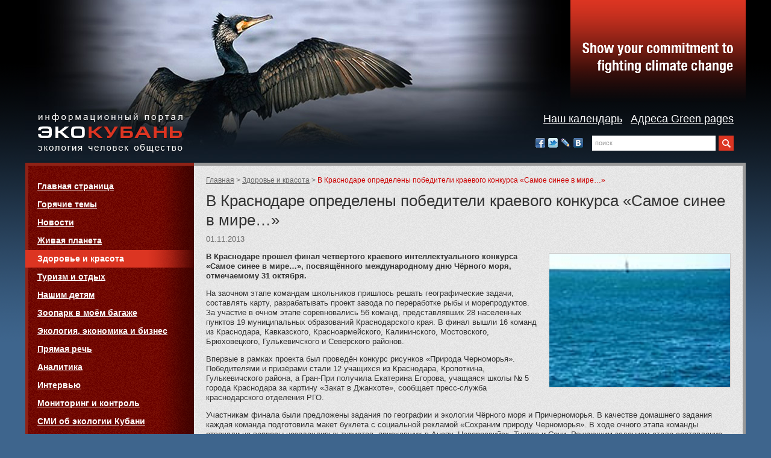

--- FILE ---
content_type: text/html; charset=windows-1251
request_url: http://new.eco-kuban.ru/life/1282/
body_size: 27457
content:
<!DOCTYPE html>
<html lang="ru">
<head>
<meta charset="windows-1251" />
<meta name="keywords" content="" />
<meta name="description" content="В Краснодаре прошел финал четвертого краевого интеллектуального конкурса &laquo;Самое синее в мире…&raquo;, посвящённого международному дню Чёрного моря, отмечаемому 31 октября." />
<title>В Краснодаре определены победители краевого конкурса &laquo;Самое синее в мире…&raquo; | «Эко-Кубань»</title>
<!--[if lte IE 8]><script src="/_/js/html5shiv.js"></script><![endif]-->
<!--[if gte IE 8]><!-->
<meta name="viewport" content="width=device-width, initial-scale=1.0">
<meta property="og:image" content="http://eco-kuban.ru/images/2013/11/01/2_01_pre.jpg" />
<link rel="stylesheet" href="/_/css/screen.css" media="screen,projection" />
<link rel="shortcut icon" href="/_/i/icons/favicon.ico" type="image/x-icon" />
<link rel="stylesheet" href="/_/css/extra-less.css" media="screen,projection" />
<link rel="stylesheet" href="/_/css/mobile.css" media="screen,projection" />
<script src="http://ajax.googleapis.com/ajax/libs/jquery/1.8.3/jquery.min.js"></script>
<script src="/_/js/jquery.lightbox-0.5.min.js"></script>
<script src="/_/js/site.js"></script>
<!--<![endif]-->
<!--[if lte IE 7]><link rel="stylesheet" href="/_/css/old-ie.css" media="screen,projection" /><![endif]-->
</head>
<body>
<!-- Yandex.Metrika counter -->
<script type="text/javascript" >
(function (d, w, c) {
(w[c] = w[c] || []).push(function() {
try {
w.yaCounter47882975 = new Ya.Metrika({ id:47882975,
clickmap:true,
trackLinks:true,
accurateTrackBounce:true
});
} catch(e) { }
});
var n = d.getElementsByTagName("script")[0],
s = d.createElement("script"),
f = function () { n.parentNode.insertBefore(s, n); };
s.type = "text/javascript";
s.async = true;
s.src = "https://mc.yandex.ru/metrika/watch.js";
if (w.opera == "[object Opera]") {
d.addEventListener("DOMContentLoaded", f, false);
} else { f(); }
})(document, window, "yandex_metrika_callbacks");
</script>
<noscript><div><img src="https://mc.yandex.ru/watch/47882975" style="position:absolute; left:-9999px;" alt="" /></div></noscript>
<!-- /Yandex.Metrika counter -->
<!-- 38d8525f01d7e56a доступ на webartex.ru -->
<div id="page">
<!-- Чтобы включить другое изображение-визуал, следует элементу HEADER добавить класс "_visual-2". -->
<header>
<h3 id="logo"><a href="/">
		<small>Информационный портал</small><br />«Эко-Кубань»
</a></h3><h4 id="slogan">
		Экология, человек, общество
</h4>
	<hr />
	<nav><ul>
		<li><a href="/calendar/">Наш календарь</a></li>
		<li><a href="/green-pages/">Адреса Green pages</a></li>
		<!-- li><a href="/about/">О проекте</a></li -->
	</ul></nav>
	<a href="#mobile_nav" class="menu_switcher js_toggle active"></a>
<hr /></header>
<div id="main"><div>
<section id="content" class="content"><div>
<nav id="crumbs"><dl>
	<dt>Родительские страницы:</dt>
	<dd><ol>
		<li><a href="/">Главная</a></li>
<li><a href="/life/">Здоровье и красота</a></li> <li>В Краснодаре определены победители краевого конкурса &laquo;Самое синее в мире…&raquo;</li>
	</ol></dd>
</dl><hr /></nav>
<h1>В Краснодаре определены победители краевого конкурса &laquo;Самое синее в мире…&raquo;</h1>
<p class="date"><time datetime="2013-11-01" pubdate>01.11.2013</time></p>
<div class="imgC">
<table><tr>
<td><a href="/images/2013/11/01/2_01.jpg" class="lightbox"><img src="/images/2013/11/01/2_01_w300_h600.jpg" alt="" /></a></td>
</tr>
</table>
</div>
<p><strong>В Краснодаре прошел финал четвертого краевого интеллектуального конкурса &laquo;Самое синее в мире…&raquo;, посвящённого международному дню Чёрного моря, отмечаемому 31 октября.</strong></p>
<p>На заочном этапе командам школьников пришлось решать географические задачи, составлять карту, разрабатывать проект завода по переработке рыбы и морепродуктов. За участие в очном этапе соревновались 56 команд, представлявших 28 населенных пунктов 19 муниципальных образований Краснодарского края. В финал вышли 16 команд из Краснодара, Кавказского, Красноармейского, Калининского, Мостовского, Брюховецкого, Гулькевичского и Северского районов.</p>
<p>Впервые в рамках проекта был проведён конкурс рисунков &laquo;Природа Черноморья&raquo;. Победителями и призёрами стали 12 учащихся из Краснодара, Кропоткина, Гулькевичского района, а Гран-При получила Екатерина Егорова, учащаяся школы № 5 города Краснодара за картину &laquo;Закат в Джанхоте&raquo;, сообщает пресс-служба краснодарского отделения РГО.</p>
<p>Участникам финала были предложены задания по географии и экологии Чёрного моря и Причерноморья. В качестве домашнего задания каждая команда подготовила макет буклета с социальной рекламой &laquo;Сохраним природу Черноморья&raquo;. В ходе очного этапа команды отвечали на вопросы незадачливых туристов, приехавших в Анапу, Новороссийск, Туапсе и Сочи. Решающим заданием стало составление карты черноморских достопримечательностей для участников II Международного яхтенного фестиваля &laquo;Чёрное море&raquo;, организуемого в 2014 году Русским географическим обществом.</p>
<p>Победителем конкурса стала команда &laquo;Блицкриг&raquo; школы № 2 города Краснодара.</p>
<!--noindex-->
<div class='pluso pluso-theme-light'><div class='pluso-more-container'><a class='pluso-more' href=''></a></div><a class='pluso-facebook'></a><a class='pluso-twitter'></a><a class='pluso-vkontakte'></a><a class='pluso-odnoklassniki'></a><a class='pluso-google'></a><a class='pluso-livejournal'></a><a class='pluso-moimir'></a><a class='pluso-liveinternet'></a><a class='pluso-email'></a></div>
<script type='text/javascript'>if(!window.pluso){pluso={version:'0.9.1',url:'http://share.pluso.ru/'};h=document.getElementsByTagName('head')[0];l=document.createElement('link');l.href=pluso.url+'pluso.css';l.type='text/css';l.rel='stylesheet';s=document.createElement('script');s.src=pluso.url+'pluso.js';s.charset='UTF-8';h.appendChild(l);h.appendChild(s)}</script>
<!--/noindex-->
<span class="clr both"></span>
<dl id="comments">
	<dt>Комментарии</dt>
	<dd>
		<dl>
		
		</dl>
		<nav class="pagination"><dl>
			<dt>Страницы:</dt>
			<dd><ul>
			
<li><strong>1</strong></li>
			</ul></dd>
		</dl></nav>
	</dd>
<dd><form id="frm-comment" action="/comment_ok.mhtml?Part=15&amp;PubID=1282&amp;Com=ForumAdd" method="post">
	<fieldset>
		<legend>Добавить</legend>
		<dl>
			<dt><label for="frm-comment_name">Ваше имя <span>*</span></label></dt>
			<dd><input type="text" name="FIO" id="frm-comment_name" value="" required /></dd>
			<dt><label for="frm-comment_text">Комментарий <span>*</span></label></dt>
			<dd><textarea name="Text" id="frm-comment_text" cols="40" rows="5" required></textarea></dd>
			<dt><label for="frm-comment_captcha">Введите цифры <span>*</span></label></dt>
			<dd class="short">
				<img src="/pic.giff" width="100" height="34" alt="" />
				<input type="text" name="Code" id="frm-comment_captcha" size="10" required />
			</dd>
		</dl>
		<div class="submit"><input type="submit" value="Добавить комментарий" /></div>
	</fieldset>
</form></dd>
</dl><hr /><!-- comments -->
<h2>Другие материалы раздела «<a href="/life/">Здоровье и красота</a>»</h2>
<ul class="news">
	<li><dl>
		<dt><a href="/life/1526/">
			15 продуктов, которые не стоит есть вместе
			<span style="background-image: url(/images/2014/06/02/6_09_pre_w200_h150.jpg)"></span>
		</a></dt>
		<dd><time datetime="2018-05-02">02.05.2018</time></dd>
		<dd>Все с детства знают, что нельзя есть селедку с молоком или мед с дыней. Много где можно прочитать, что это грозит сильнейшими отравлениями, а то и летальным исходом.</dd>
	</dl></li>
	<li><dl>
		<dt><a href="/life/1192/">
			Мифы и правда об арбузной диете
			<span style="background-image: url(/images/2013/08/26/3_02_pre_w200_h150.jpg)"></span>
		</a></dt>
		<dd><time datetime="2018-04-26">26.04.2018</time></dd>
		<dd>В разгар вкусного сезона самое время напомнить о правилах поедания вкуснейших бахчевых.</dd>
	</dl></li>
	<li><dl>
		<dt><a href="/life/1466/">
			Ученые выяснили, что диета с низким содержанием белка продлевает жизнь
			<span style="background-image: url(/images/2014/03/18/7_01_pre_w200_h150.jpg)"></span>
		</a></dt>
		<dd><time datetime="2018-03-18">18.03.2018</time></dd>
		<dd>Исследования свидетельствуют о том, что отказ от животных белков — мяса и молочных продуктов — продлевает жизнь.</dd>
	</dl></li>
	<li><dl>
		<dt><a href="/life/1464/">
			Как следует питаться любителям кофе, сигарет, алкоголя и антибиотиков
			<span style="background-image: url(/images/2014/03/18/5_01_pre_w200_h150.jpg)"></span>
		</a></dt>
		<dd><time datetime="2018-03-18">18.03.2018</time></dd>
		<dd>Вместе с автором серии бестселлеров о витаминотерапии Эндрю Саулом мы составили список популярных человеческих слабостей, которые заставляют витамины сбегать из твоего организма. И мы были бы одним большим Борисом Моисеевым, если б не придумали, как все исправить.</dd>
	</dl></li>
	<li><dl>
		<dt><a href="/life/1198/">
			6 главных компонентов формулы СЧАСТЬЯ!
			<span style="background-image: url(/images/2013/08/28/4_02_pre_w200_h150.jpg)"></span>
		</a></dt>
		<dd><time datetime="2018-02-28">28.02.2018</time></dd>
		<dd>Ученый Тодд Кэшдан рассчитал, из чего состоит это загадочное ощущение, к которому все стремятся, которое продают под видом самых разных товаров, чего людям всегда не хватает, о чем долго и увлекательно можно философствовать под бутылку красного сухого.</dd>
	</dl></li>
	<li><dl>
		<dt><a href="/life/1410/">
			Ученые назвали продукты, продлевающие жизнь
			<span style="background-image: url(/images/2014/01/27/1_01_pre_w200_h150.jpg)"></span>
		</a></dt>
		<dd><time datetime="2018-01-27">27.01.2018</time></dd>
		<dd>Учеными всего мира ведутся работы над изучением механизма старения и поиском путей продления жизни. Много здесь еще не ясно, однако кое-что уже точно установлено.</dd>
	</dl></li>
	<li><dl>
		<dt><a href="/life/1292/">
			4 лучших плода осени
			<span style="background-image: url(/images/2013/11/06/5_04_w200_h150.jpg)"></span>
		</a></dt>
		<dd><time datetime="2017-11-06">06.11.2017</time></dd>
		<dd>Яркие фрукты и ягоды, которые в ноябре привозят в юга Евразии — чуть ли не единственное, что может скрасить осенний сплин. Мы вспомнили, чем они так хороши: кроме прочего, например, из косточек хурмы делают кофе, из фейхоа — одну из самых дорогих водок в мире, а из корней гранатового дерева — сахар гренадин.</dd>
	</dl></li>
	<li><dl>
		<dt><a href="/life/1511/">
			8 самых сумасшедших клубов по интересам
			<span style="background-image: url(/images/2014/05/13/1_02_pre_w200_h150.jpg)"></span>
		</a></dt>
		<dd><time datetime="2017-05-13">13.05.2017</time></dd>
		<dd>Чем только не увлекаются люди со всего мира. Порой это нечто, на что мы бы не обратили никакого внимания. А эти люди даже создают фан-клубы.</dd>
	</dl></li>
	<li><dl>
		<dt><a href="/life/1490/">
			Энергия ню
			<span style="background-image: url(/images/2014/04/09/1_01_s_w200_h150.jpg)"></span>
		</a></dt>
		<dd><time datetime="2017-04-09">09.04.2017</time></dd>
		<dd>Как проходят занятия по «голой» йоге.</dd>
	</dl></li>
	<li><dl>
		<dt><a href="/life/1248/">
			Можно вырастить счастье на грядке?
			<span style="background-image: url(/images/2013/10/07/8_03_pre_w200_h150.jpg)"></span>
		</a></dt>
		<dd><time datetime="2016-10-07">07.10.2016</time></dd>
		<dd>Вот уже восьмой год на столе у семьи Чесноковых из Туапсинского района продукты только собственного производства: сметана, масло, сыр, медок. А, главное, ничто так, оказывается, не крепит семью, как общая работа на земле-матушке. За «секретом» семейного счастья мы и отправились к Чесноковым в село Индюк.</dd>
	</dl></li>
	<li><dl>
		<dt><a href="/life/1427/">
			Бывает хуже
			<span style="background-image: url(/images/2014/02/05/3_06_pre_w200_h150.jpg)"></span>
		</a></dt>
		<dd><time datetime="2016-02-05">05.02.2016</time></dd>
		<dd>Оймякон — полюс холода, одно из самых суровых мест на земле, где постоянно живут и работают люди. Дети ходят в школу при -50 °C, ручьи не замерзают даже при -70 °C, а на улице можно встретить женщин в капроновых чулках.</dd>
	</dl></li>
	<li><dl>
		<dt><a href="/life/1396/">
			Как выглядит человек, который не мылся 60 лет
			<span style="background-image: url(/images/2014/01/17/1_05_pre_w200_h150.jpg)"></span>
		</a></dt>
		<dd><time datetime="2014-01-17">17.01.2014</time></dd>
		<dd>Этот 80-летний старик похож на тролля или, может, на какое-то темное существо из «Властелина колец». Его кожа покрыта чешуйками отслаивающейся грязи, глаз почти не видно, а вонь от него чувствуется за версту. Причина проста — этот мужчина не мылся последние 60 лет.</dd>
	</dl></li>
	<li><dl>
		<dt><a href="/life/1390/">
			Петербургские полицейские рассказали об условиях «лагерной» жизни в Сочи
			<span style="background-image: url(/images/2014/01/13/2_01_pre_w200_h150.jpg)"></span>
		</a></dt>
		<dd><time datetime="2014-01-13">13.01.2014</time></dd>
		<dd>Петербургские полицейские, охраняющие олимпийские объекты в Сочи, рассказали об условиях жизни в лагере для сотрудников правоохранительных органов.</dd>
	</dl></li>
	<li><dl>
		<dt><a href="/life/1379/">
			Как дружили человек и крокодил
			<span style="background-image: url(/images/2013/12/25/8_01_pre_w200_h150.jpg)"></span>
		</a></dt>
		<dd><time datetime="2013-12-25">25.12.2013</time></dd>
		<dd>Вы думаете, что крокодил — это беспощадное орудие убийства? В этот зимний день мы решили рассказать одну из самых тёплых и трогательных историй взаимоотношений человека и дикой природы — о дружбе костариканца и пятиметрового крокодила.</dd>
	</dl></li>
	<li><dl>
		<dt><a href="/life/1355/">
			Любимая профессия плюс хорошая зарплата
			<span style="background-image: url(/images/2013/12/13/2_01_pre_w200_h150.jpg)"></span>
		</a></dt>
		<dd><time datetime="2013-12-13">13.12.2013</time></dd>
		<dd>Третья часть бюджета нашего региона из года в год идет на здравоохранение. Его развитию уделяется большое внимание, медицинские учреждения Кубани оснащаются новейшим оборудованием, внедряются современные информационные системы и стандарты медицинской помощи, повышается уровень профессиональной подготовки врачей.</dd>
	</dl></li>
	<li><dl>
		<dt><a href="/life/1282/">
			В Краснодаре определены победители краевого конкурса &laquo;Самое синее в мире…&raquo;
			<span style="background-image: url(/images/2013/11/01/2_01_pre_w200_h150.jpg)"></span>
		</a></dt>
		<dd><time datetime="2013-11-01">01.11.2013</time></dd>
		<dd>В Краснодаре прошел финал четвертого краевого интеллектуального конкурса &laquo;Самое синее в мире…&raquo;, посвящённого международному дню Чёрного моря, отмечаемому 31 октября.</dd>
	</dl></li>
	<li><dl>
		<dt><a href="/life/1250/">
			Навигатор — лучший друг грибника
			<span style="background-image: url(/images/2013/10/08/2_01_pre_w200_h150.jpg)"></span>
		</a></dt>
		<dd><time datetime="2013-10-09">09.10.2013</time></dd>
		<dd>О том, как не заблудиться в лесу во время «тихой охоты», наш корреспондент поинтересовалась у начальника отдела оперативного реагирования краевой службы «Кубань-СПАС» Александра Нестерова.</dd>
	</dl></li>
	<li><dl>
		<dt><a href="/life/1207/">
			7 правил здорового питания для школьника
			<span style="background-image: url(/images/2013/09/05/6_01_pre_w200_h150.jpg)"></span>
		</a></dt>
		<dd><time datetime="2013-09-05">05.09.2013</time></dd>
		<dd>Уже начинаются трудовые будни для детей, и мамы опять будут думать, чем же накормить ребенка, что дать с собой.</dd>
	</dl></li>
	<li><dl>
		<dt><a href="/life/1188/">
			Первый урожай экзотических грибов собрали фермеры в Туапсинском районе
			<span style="background-image: url(/images/2013/08/23/04_01_pre_w200_h150.jpg)"></span>
		</a></dt>
		<dd><time datetime="2013-08-23">23.08.2013</time></dd>
		<dd>В Туапсинском районе фермеры собрали первый урожай грибов шиитаке, выращенных в теплице.</dd>
	</dl></li>
	<li><dl>
		<dt><a href="/life/1169/">
			На экологическом фестивале в Геленджике представят арт-объекты из вторсырья
			<span style="background-image: url(/images/2013/08/13/02-001_pre_w200_h150.jpg)"></span>
		</a></dt>
		<dd><time datetime="2013-08-13">13.08.2013</time></dd>
		<dd>Фестиваль «Чистая волна — 2013» пройдет с 9 по 11 августа в Геленджике в галерее современного искусства «Белая Лошадь», где все произведения сделаны из вторичных материалов и бытового мусора.</dd>
	</dl></li>
	<li><dl>
		<dt><a href="/life/1160/">
			В Геленджике разводят кроликов-гигантов
			<span style="background-image: url(/images/2013/08/05/02_pre_w200_h150.jpg)"></span>
		</a></dt>
		<dd><time datetime="2013-08-05">05.08.2013</time></dd>
		<dd>В семейном хозяйстве уже 50 кроликов, некоторые из них весят восемь килограммов.</dd>
	</dl></li>
	<li><dl>
		<dt><a href="/life/1151/">
			Экологическая дружина Туапсе на страже чистоты пляжа
			<span style="background-image: url(/images/2013/07/26/07_pre_w200_h150.jpg)"></span>
		</a></dt>
		<dd><time datetime="2013-07-26">26.07.2013</time></dd>
		<dd>Вот уже несколько дней на пляже на Приморье работает экологическая дружина школьников города и района.</dd>
	</dl></li>
	<li><dl>
		<dt><a href="/life/1145/">
			«Дом вверх дном» построили под Геленджиком
			<span style="background-image: url(/images/2013/07/24/03_pre_w200_h150.jpg)"></span>
		</a></dt>
		<dd><time datetime="2013-07-24">24.07.2013</time></dd>
		<dd>Необычный дом с перевернутой вверх дном конструкцией появился в селе Кабардинка.</dd>
	</dl></li>
	<li><dl>
		<dt><a href="/life/1142/">
			В новой потребительской корзине кубанцев увеличена доля фруктов и овощей
			<span style="background-image: url(/images/2013/07/23/08_pre_w200_h150.jpg)"></span>
		</a></dt>
		<dd><time datetime="2013-07-23">23.07.2013</time></dd>
		<dd>Для жителей Краснодарского края утверждена новая потребительская корзина.</dd>
	</dl></li>
	<li><dl>
		<dt><a href="/life/1133/">
			Свыше 500 породистых лошадей испытано на Краснодарском ипподроме с начала сезона
			<span style="background-image: url(/images/2013/07/19/04_pre_w200_h150.jpg)"></span>
		</a></dt>
		<dd><time datetime="2013-07-19">19.07.2013</time></dd>
		<dd>Восьмой скаковой день сезона 2013 года прошел на Краснодарском ипподроме. На этот раз в испытаниях приняли участие лошади чистокровной верховой породы, сообщает пресс-служба краевого Минсельхоза.</dd>
	</dl></li>
</ul>
<nav class="pagination"><dl>
	<dt>Страницы:</dt>
	<dd><ul>
	 <li><strong>1</strong></li>  <li><a href="/life/?Pos=1">2</a></li>  <li><a href="/life/?Pos=2">3</a></li>  <li><a href="/life/?Pos=3">4</a></li>
	</ul></dd>
</dl></nav>
</div><hr /></section><!-- content -->
<aside id="aside" class="aside">
	<nav class="blk" id="nav"><dl>
		<dt><!--noindex-->Навигация<!--/noindex--></dt>
		<dd><ul>
			<li><a href="/">Главная страница</a></li>
<li><a href="/top/">Горячие темы</a></li>
<li><a href="/news/">Новости</a></li>
<li><a href="/zhivaya-planeta/">Живая планета</a></li>
<li><a href="/life/" class="cur">Здоровье и красота</a></li>
<li><a href="/turizm-i-otdykh-/">Туризм и отдых </a></li>
<li><a href="/nashim-detyam/">Нашим детям</a></li>
<li><a href="/zoo/">Зоопарк в моём багаже</a></li>
<li><a href="/business/">Экология, экономика и бизнес</a></li>
<li><a href="/pryamaya-rech_/">Прямая речь</a></li>
<li><a href="/analitics/">Аналитика</a></li>
<li><a href="/interview/">Интервью</a></li>
<li><a href="/monitoring/">Мониторинг и контроль</a></li>
<li><a href="/review/">СМИ об экологии Кубани</a></li>
<li><a href="/rassledovaniya/">Расследования</a></li>
<li><a href="/svobodnaya-tribuna/">Свободная трибуна</a></li>
		</ul></dd>
	</dl><hr /></nav>
	<!--
	<div class="blk bn">
		<a href="#"><img src="/_bn/240x400-wwf.jpg" alt="Сделай добрый подарок себе и природе! WWF. Сохраним природу вместе!" /></a>
	<hr /></div>
	-->
	<dl class="blk calendar">
		<dt>Календарь</dt>
		<dd>
		<table>
			<thead>
				
<tr>
	<th><a href="/?YY=2025&amp;MM=12&amp;DD=1">&laquo;</a></th>
	<th colspan="5">Январь 2026&nbsp;</th>
	<th><a href="/?Extended=Yes&amp;YY=2026&amp;MM=2&amp;DD=1">&raquo;</a></th>
</tr>
				<tr>
					<th scope="col"><abbr title="Понедельник">пн</abbr></th>
					<th scope="col"><abbr title="Вторник">вт</abbr></th>
					<th scope="col"><abbr title="Среда">ср</abbr></th>
					<th scope="col"><abbr title="Четверг">чт</abbr></th>
					<th scope="col"><abbr title="Пятница">пт</abbr></th>
					<th scope="col"><abbr title="Суббота">сб</abbr></th>
					<th scope="col"><abbr title="Воскресенье">вс</abbr></th>
				</tr>
			</thead>
			<tbody>
			<tr>
	<td><br /></td>
	<td><br /></td>
	<td><br /></td>
	<td><span>1</span></td>
	<td><span>2</span></td>
	<td><span>3</span></td>
	<td><span>4</span></td>
</tr>
<tr>
	<td><span>5</span></td>
	<td><span>6</span></td>
	<td><span>7</span></td>
	<td><span>8</span></td>
	<td><span>9</span></td>
	<td><span>10</span></td>
	<td><span>11</span></td>
</tr>
<tr>
	<td><span>12</span></td>
	<td><span>13</span></td>
	<td><span>14</span></td>
	<td><span>15</span></td>
	<td><span>16</span></td>
	<td><span>17</span></td>
	<td><span>18</span></td>
</tr>
<tr>
	<td><span>19</span></td>
	<td><span>20</span></td>
	<td><span>21</span></td>
	<td><span>22</span></td>
	<td><span>23</span></td>
	<td><span>24</span></td>
	<td><span>25</span></td>
</tr>
<tr>
	<td><span>26</span></td>
	<td><span>27</span></td>
	<td><span>28</span></td>
	<td><span>29</span></td>
	<td><span>30</span></td>
	<td><span>31</span></td>
	<td><br /></td>
</tr>
			</tbody>
		</table></dd>
	</dl><hr />
	<!--
	<dl class="blk teaser">
		<dt>Досье</dt>
		<dd><dl>
			<dt><a href="#">
				<img src="/images/TEMP/aside/dossier.jpg" alt="" />
				Здесь можно поместить заголовок анонса
			</a></dt>
			<dd>Это утверждают ученые из межправительственной группы экспертов
			по&nbsp;изменению климата (МГЭИК) и&nbsp;призывают политиков безотлагательно
			принять меры к&nbsp;снижению выбросов парниковых газов.</dd>
		</dl></dd>
	</dl><hr />
	<dl class="blk teaser">
		<dt>Рейтинг</dt>
		<dd><dl>
			<dt><a href="#">
				<img src="/images/TEMP/aside/rating.jpg" alt="" />
				Поместить заголовок анонса здесь можно
			</a></dt>
			<dd>Группы экспертов по изменению утверждают климата это парниковых учёные и&nbsp;призывают политиков меры принять к&nbsp;газов снижению выбросов безотлагательно.</dd>
		</dl></dd>
	</dl><hr />
	<dl class="blk teaser">
		<dt>Интервью</dt>
		<dd><dl>
			<dt><a href="#">
				<img src="/images/TEMP/aside/interview.jpg" alt="" />
				Елена Покровская, доцент КГУ: Если пластик не утилизируется, значит, это кому-нибудь нужно?
			</a></dt>
			<dd>В нашей стране о проблеме утилизации полиэтилена впервые серьезно заговорили в конце восьмидесятых.</dd>
		</dl></dd>
	</dl><hr />
	-->
	<!-- dl class="blk poll">
		<dt>Опрос</dt>
		<dd>
			<form action="/poll_ok.mhtml?Com=NomAnswerAdd" method="post">
	<fieldset>
		<legend><span>
			Какой талисман вы считаете наиболее подходящим для зимних Олимпийских Игр?
		</span></legend>
		<ul>
		
<li><label><input type="radio" name="quest" value="1" checked="checked" /> дельфин на лыжах</label></li>
<li><label><input type="radio" name="quest" value="2"  /> кавказский барс</label></li>
<li><label><input type="radio" name="quest" value="3"  /> три медведя</label></li>
<li><label><input type="radio" name="quest" value="4"  /> мамонт</label></li>
		</ul>
		<div><input type="submit" value="Голосовать" /></div>
	</fieldset>
	<input type="hidden" name="Vot" value="3" />
</form>
		</dd>
	</dl><hr / -->
	<dl class="blk green-pages">
		<dt><a href="/green-pages/">Зелёные страницы</a></dt>
		<dd>В&nbsp;каталог добавляются только компании и&nbsp;организации Кубани и&nbsp;Северного
			кавказа, работающие в&nbsp;области экологии или предлагающие продукцию/услуги.</dd>
	</dl><hr />
	<!--
	<dl class="blk photo">
		<dt>Взгляд со спутника</dt>
		<dd><a href="#"><img src="/images/TEMP/aside/satellite.jpg" alt="" /></a></dd>
	</dl><hr />
	-->
	<dl class="blk photo">
		<dt>Фоторепортаж</dt>
		
		<dd><a href="/photos/1361/"><img src="/images/2013/12/17/16_pre_w220_h165.jpg" alt="«Открытие горнолыжного сезона в Сочи на курорте «Роза Хутор» 14 декабря 2013 года" /></a></dd>
	</dl><hr />
	<!-- dl class="blk partners">
		<dt>Партнёры</dt>
		<dd><a href="http://wwf.ru" rel="nofollow" target="_blank"><img src="/images/partners/wwf.png" alt="WWF" /></a></dd>
	</dl><hr / -->
</aside>
</div></div><!-- main -->
<dl id="socials">
	<dt>Мы в социальных сетях:</dt>
	<dd><ul>
		<li class="_f"><a href="#" title="Facebook">Facebook</a></li>
		<li class="_t"><a href="#" title="Twitter">Twitter</a></li>
		<li class="_l"><a href="#" title="LiveJournal">LiveJournal</a></li>
		<li class="_v"><a href="#" title="Вконтакте">Вконтакте</a></li>
	</ul></dd>
</dl><hr />
<!--noindex-->
<form id="search" action="/search/"><fieldset>
	<legend>Поиск</legend>
	<input type="text" name="Search" placeholder="поиск" required />
	<label><input type="submit" value="Найти" /></label>
</fieldset></form><hr /><!-- search -->
<!--/noindex-->
<footer>
	<p>
		© 2007—2026
		«Эко-Кубань». Все права защищены и&nbsp;охраняются законом.
	</p>
	<!--noindex--><hr /><dl id="counters">
		<dt>Статистика</dt>
		<dd><ul>
			<li><span><a href="http://top100.rambler.ru/top100/" rel="nofollow">
				<img src="http://counter.rambler.ru/top100.cnt?1276437" alt="" width="1" height="1" /></a></span><a href="http://top100.rambler.ru/top100/" rel="nofollow">
				<img src="http://top100-images.rambler.ru/top100/banner-88x31-rambler-green2.gif"
					alt="Rambler's Top100" width="88" height="31" /></a></li>
			<li><script>
				d=document;var a='';a+=';r='+escape(d.referrer)
				js=13
				a+=';j='+navigator.javaEnabled()
				s=screen;a+=';s='+s.width+'*'+s.height
				a+=';d='+(s.colorDepth?s.colorDepth:s.pixelDepth)
				d.write('<a href="http://top.mail.ru/jump?from=1352365"'+
				' target=_top><img src="http://d2.ca.b4.a1.top.list.ru/counter'+
				'?id=1352365;t=53;js='+js+a+';rand='+Math.random()+
				'" alt="Рейтинг@Mail.ru"'+' border=0 height=31 width=88/><\/a>')
				</script><noscript><a href="http://top.mail.ru/jump?from=1352365" rel="nofollow">
					<img src="http://d2.ca.b4.a1.top.list.ru/counter?js=na;id=1352365;t=53"
						height="31" width="88" alt="Рейтинг@Mail.ru" /></a></noscript>
			</li>
			<li><script>
				document.write("<a href='http://www.liveinternet.ru/click' "+
				"><img src='http://counter.yadro.ru/hit?t45.1;r"+
				escape(document.referrer)+((typeof(screen)=="undefined")?"":
				";s"+screen.width+"*"+screen.height+"*"+(screen.colorDepth?
				screen.colorDepth:screen.pixelDepth))+";u"+escape(document.URL)+
				";h"+escape(document.title.substring(0,80))+";"+Math.random()+
				"' alt='' title='LiveInternet' "+
				"width='31' height='31' \/><\/a>")
			</script></li>
		</ul></dd>
	</dl><!--/noindex-->
</footer>
<script>
$(document).ready(function(){
$(document).on("click tap", ".js_toggle", function (e) {
e.preventDefault();
$("#nav").toggleClass("active");
});
});
</script>
</div><!-- page -->
</body>
</html>


--- FILE ---
content_type: text/css
request_url: http://new.eco-kuban.ru/_/css/extra-less.css
body_size: 97
content:
.star-hr{
	padding-left: 300px;
	color: #3e658d;
	font-weight: bold;
	font-size: 20px;
}



--- FILE ---
content_type: text/css
request_url: http://new.eco-kuban.ru/_/css/mobile.css
body_size: 3125
content:
.menu_switcher {
	    display: none;
}
HTML.home .content ._section FIGURE A {
    margin-left: 20px;
}

@media (max-width: 1200px) {

	HTML.home .content ._main IMG {

	    max-width: 95%;
	}
	.bn IMG, .bn OBJECT {
	    max-width: 100%;
	}
}

@media (max-width: 768px) {

	HTML {
	    min-width: 320px;
	    width: 100%;
	}	
	#main {
	    background: #e6e6e6 ;
	    border: 0px;
	    border-left: opx;
	}
	#page {
	    min-width: 320px;
	}
	.content .imgA IMG, .content .imgC IMG, .content .imgB IMG {
	    max-width: 100%;
	}
	.content table {
		width: 100% !important;
	}
	.content IMG.right, .content .imgC, .content .pureImgC {
	    width: 100%
	}
	.content UL.news DT, .content UL.news DD {
	    display: block;
	    width: 100%;
	    margin: 0;
	}
	.content UL.news DD {
	    margin: 0 0 0 0px;
	}
	.content UL.news DT > A > SPAN {
	    position: relative;
	    display: block;
		margin: 10px 0;
	}
	.content UL.news DT > A {
	    padding-left: 0px;
	}
	#counters {
	    position: relative;
	    right: 0;
	    top: 20px;
	}
	HEADER > NAV {
	    font-size: 18px;
	    position: relative;
	    top: 186px;
	    right: 20px;
	    display: none;
	}
	#search {
	    top: 31px;
	    right: 19px;
	    width: 200px;
	}
	#socials {
	    top: 23px;
	    right: auto;
	}
	#search > FIELDSET > INPUT {
	    width: 165px;
	}

	HTML.home .content ._section > DIV {
	    margin-left: 5px;
	    margin-right: 5px;
	}
	HTML.home .content ._section FIGURE {
	    margin-left: 0px;
	}
	HTML.home .content ._main LI:first-child IMG, HTML.home .content ._main LI:hover IMG {
	    width: 100%;
	    height: auto;
	    display: none;
	}
	HTML.home .content ._main {
	    font-size: 1.3846em;
	    margin-left: 5px;
	    margin-right: 5px;
	    padding-left: 0px;
	}
	
	HTML.home .content SECTION UL LI{
		display: block;
	}
	HTML.home .content SECTION UL {
	    margin-top: 45px;
	}
	HTML.home .content ._main H2 {
		top: -40px;
	}
	#nav {

	    z-index: 93;
	    top: -6px;
	    right: -13px;
	    position: absolute;
	    width: 100%;
	    color: #000;
	    background: #ccc;
	    padding: 50px 10px 100px 10px;
	    text-align: right;
		display: none;
	}
		#nav.active {
		display: block;
	}
	
	.menu_switcher {
	    display: block;
	    position: absolute;
	    z-index: 10;
	    width: 27px;
	    height: 21px;
	    cursor: pointer;
	    padding: 8px 8px;
	    margin: 4px 0 0 0;
	    -webkit-transition: all .4s;
	    -moz-transition: all .4s;
	    -ms-transition: all .4s;
	    -o-transition: all .4s;
	    transition: all .4s;
	    background: url("/images/nav.png") 50% 50% no-repeat;
	        background-color: rgba(0, 0, 0, 0);
	        bottom: 32px;
		right: 1px;
	}
	HTML.home .content .bn {
	    display: none;
	}
	
	HTML.home .content SECTION A {
	    margin-right: 20px;
	}
	HTML.home .content ._section FIGURE IMG {
	    max-width: 100%;
	}

	.aside .blk.photo,
	.aside .blk.partners,
	.aside .blk.green-pages,
	.aside .blk.calendar {
	    display: none;
	}
}

--- FILE ---
content_type: application/x-javascript
request_url: http://new.eco-kuban.ru/_/js/site.js
body_size: 14153
content:
/**
 * @author Marat Tanalin | http://tanalin.com/ | 2012
 */

if (!window.Mt) {
	window.Mt = {};
}

/**
 * @version 2011-11-05
 */
Mt.getTextContent = function(elem) {
	return 'textContent' in elem
	     ? elem.textContent
	     : elem.innerText;
};

/**
 * @version 2012-05-03
 */
Mt.getSelectValue = function(select) {
	if (!document.all || document.getElementsByClassName) {
		return select.value;
	}

	var option = select[select.selectedIndex],
	    value  = option.getAttribute('value');

	if (null === value) {
		value = option.text;
	}

	return value;
};

/**
 * @version 2012-05-02
 */
Mt.getRadioGroupValue = function(form, name) {
	var g = form.elements[name],
	    i = g.length;

	while (i--) {
		if (g[i].checked) {
			return g[i].value;
		}
	}

	return false;
};

/**
 * @version 2011-11-21
 */
Mt.trim = function(str) {
	return str.trim
	     ? str.trim()
	     : str.replace(/^\s\s*/, '').replace(/\s\s*$/, '');
};

/**
 * @version 2012-05-03
 */
Mt.addEventListener = function(elem, type, listener) {
	if (elem.addEventListener) {
		elem.addEventListener(type, listener, false);
	}
	else {
		elem['on' + type] = listener;
	}
};

/**
 * @version 2012-05-09
 */
Mt.hasClass = function(elem, className) {
	if (!elem.className.length || !className.length) {
		return false;
	}

	var cl = elem.classList;

	if (cl) {
		return cl.contains(className);
	}

	return elem.className.replace(/^|\s+|$/g, ' ').indexOf(' ' + className + ' ') != -1;
};

/**
 * @version 2011-11-21
 */
Mt.addClass = function(elem, className) {
	if (!className.length) {
		return;
	}

	if (!elem.className.length) {
		elem.className = className;
		return;
	}

	var cl = elem.classList;

	if (cl) {
		cl.add(className);
		return;
	}

	if (!Mt.hasClass(elem, className)) {
		elem.className += ' ' + className;
	}
};

/**
 * @version 2012-05-04
 */
Mt.removeClassesAll = function(elem) {
	elem.removeAttribute('class');
};

/**
 * @version 2012-05-08
 */
Mt.removeClass = function(elem, className) {
	if (!elem.className.length || !className.length) {
		return;
	}

	var cl = elem.classList;

	if (cl) {
		cl.remove(className);
		return;
	}

	var old = elem.className;

	if (className === old) {
		Mt.removeClassesAll(elem);
		return;
	}

	elem.className = Mt.trim(
		old.replace(/^|\s+|$/g, ' ')
		   .replace(' ' + className + ' ', ' ')
	);
};

/*-----*/

var site = {
	doc: $(document)
};

/**
 * @version 2011-11-11
 */
site.hasProperty = function(elemName, attrName) {
	return attrName in document.createElement(elemName);
};

/**
 * @version 2012-05-08
 */
site.initJs = function() {
	Mt.addClass(document.documentElement, 'js');
};

/**
 * @version 2012-06-19
 */
site.initExternalLinks = function() {
	site.doc.on('click', 'A[rel~="external"]', function() {
		this.target = '_blank';
	});
};

/**
 * @version 2011-11-11
 */
site.openUploadForm = function(elem, part, pubid) {
	var form   = $(elem).parents('form').get(0),
	    id     = form.id,
	    width  = 300,
	    height = 120,
	    left   = (screen.availWidth  - width)  / 2,
	    top    = (screen.availHeight - height) / 2;

	if (!id) {
		var getRandomInt = function(min, max) {
			return Math.floor(Math.random() * (max - min + 1)) + min;
		};

		form.id = getRandomInt(0, 999999);
		id = form.id;
	}

	var url = '/upload.mhtml?Part=' + part + '&PubID=' + pubid + '&name=' + elem.rel + '&form=' + id;

	window.open(url, 'upload', 'toolbar=no,scrollbars=no,'
		+ 'directories=no,status=yes,menubar=no,resizable=yes,width='
		+ width + ',height=' + height +  ',left=' + left + ',top=' + top);

	return false;
};

site.setUploadedFileAndCloseForm = function(path, formId, name) {
	var openerDoc = window.opener.document;

	var frm = openerDoc.getElementById(formId);
	var field = frm.elements[name];
	field.value = path;

	var linkElem = $('A[rel="' + name + '"]', openerDoc).get(0);
	var linkTxtNode = linkElem.firstChild;
	linkTxtNode.nodeValue = 'загрузить другой';

	var dd = linkElem.parentNode;
	var ddFirstChild = dd.firstChild;

	if ('A' === ddFirstChild.nodeName) {
		var strong = openerDoc.createElement('strong');
		var preTxt = openerDoc.createTextNode('Файл загружен | ');
		strong.appendChild(preTxt);
		dd.insertBefore(strong, ddFirstChild);
	}

	window.close();
};

/**
 * @version 2012-06-26
 */
site.initLightbox = function() {
	$('UL.photo').each(function() {
		if (!Mt.hasClass(this, '_root')) {
			$('A', this).lightBox();
		}
	});

	$('A.lightbox').each(function() {
		$(this).lightBox();
	});
};

/**
 * @version 2012-06-19
 */
site.initShowHide = function() {
	site.doc.on('click', 'DL.showhide > DT', function() {
		$(this).toggleClass('_show');
	});
};

/**
 * @version 2012-05-08
 */
site.initAutofocus = function() {
	var elem = document.querySelector('[autofocus]');

	if (!elem) {
		return;
	}

	elem.blur();
	elem.focus();
};

/**
 * @version 2012-05-08
 */
site.initFormValidation = function() {
	var getLang = function() {
		var root = document.documentElement,
		    lang;

		if (root.hasAttribute('lang')) {
			lang = root.getAttribute('lang').toLowerCase();

			if ('ru' !== lang) {
				lang = 0 === lang.indexOf('ru-')
				     ? 'ru'
				     : 'en';
			}
		}
		else {
			lang = 'ru';
		}

		return lang;
	};

	var lang     = getLang(),
	    langIsRu = 'ru' === lang;

	var isEmpty = function(str) {
		return false === str || /^\s*$/.test(str);
	};

	var isEmail = function(str) {
		return /^[\w-]+(\.[\w-]+)*@([\w-]+\.)+[a-zA-Z]{2,7}$/.test(str);
	};

	var cleanLabelText = function(text) {
		var lastChar = Mt.trim(text).slice(-1);

		if ('*' === lastChar) {
			text = Mt.trim(text.slice(0, -1));
		}

		lastChar = text.slice(-1);

		if (':' === lastChar || '.' === lastChar) {
			text = text.slice(0, -1);
		}

		return text;
	};

	var getRequiredItems = function(form) {
		var labels = form.getElementsByTagName('label'),
			count  = labels.length,
			items  = [],
			label, starNode, starNodeNameLC, id, elem;

		for (var i = 0; i < count; i++) {
			var label = labels[i];

			starNode = label.lastChild;
			starNodeNameLC = starNode.nodeName.toLowerCase();

			if ('span' === starNodeNameLC && starNode.firstChild && '*' === starNode.firstChild.nodeValue) {
				var elem = label.querySelector('INPUT, TEXTAREA, SELECT');

				if (!elem) {
					if (!label.hasAttribute('for')) {
						continue;
					}

					elem = document.getElementById(label.htmlFor);
				}

				if (elem && !elem.disabled) {
					var starClass = starNode.className;

					var reqtype = 'email' === starClass
						        ? starClass
						        : '';

					elem.setAttribute('data-label', Mt.getTextContent(label));

					items.push({
						'element' : elem,
						'reqtype' : reqtype
					});
				}
			}
		}

		return items;
	};

	var generateErrorMessage = function(data) {
		var elems = data.elements,
			count = elems.length;

		if (!count) {
			return true;
		}

		var header = 1 === count
		           ? data.singular[lang]
		           : data.plural[lang];

		header += "\n";

		var frags   = [header],
			message = null;

		for (var i = 0; i < count; i++) {
			var elem = elems[i];

			if (elem.message) {
				var message = elem.message;
				elem = elem.element;
			}

			var labelText = cleanLabelText(elem.getAttribute('data-label'));

			var delimiter = (i < count - 1)
			              ? ';'
			              : '.';

			var frag = message
				     ? '\u2022 ' + labelText + ":\n" + message + delimiter + "\n"
				     : '\u2022 ' + labelText + delimiter;

			frags.push(frag);
			message = null;
		};

		var message = frags.join("\n");

		alert(message);

		var firstElem = elems[0];

		if ('hidden' !== firstElem.type) {
			try {
				if (firstElem.element) {
					firstElem.element.focus();
				}
				else {
					firstElem.focus();
				}
			}
			catch(e) {} // for IE
		}

		return false;
	};

	var getInvalidElems = function(form) {
		var items = getRequiredItems(form),
		    count = items.length;

		if (!count) {
			return null;
		}

		var value,
		    emptyElems   = [],
		    invalidElems = [];

		for (var i = 0; i < count; i++) {
			var item = items[i],
			    elem = item.element;

			switch (elem.nodeName.toLowerCase()) {
				case 'select':
					value = Mt.getSelectValue(elem);
					break;

				case 'input':
					switch (elem.type.toLowerCase()) {
						case 'checkbox':
							value = elem.checked
								  ? elem.value
								  : '';
							break;

						case 'radio':
							value = Mt.getRadioGroupValue(elem.form, elem.name);
							break;

						default:
							value = elem.value;
					}

					break;

				default:
					value = elem.value;
			}

			if (isEmpty(value) || Mt.hasClass(elem, 'placeholder')) {
				emptyElems.push(elem);
			}
			else if ('email' === item.reqtype && !isEmail(value)) {
				var message = langIsRu
				            ? '«' + value + '» не\u00A0является корректным адресом электронной почты'
				            : '“' + value + '” is not a\u00A0valid e-mail address';

				invalidElems.push({
					'element' : elem,
					'message' : message
				});
			}
			else if ('textarea' === elem.nodeName.toLowerCase()) {
				var maxlength = elem.getAttribute('maxlength');

				if (maxlength) {
					var curlength = elem.value.length;

					if (curlength > maxlength) {
						var message = langIsRu
						            ? 'количество знаков не\u00A0должно превышать '
						            + maxlength + '. (Сейчас\u00A0— ' + curlength + ')'
						            : 'maximum allowed length of\u00A0the\u00A0field is\u00A0' + maxlength
						            + '. (Current length is\u00A0' + curlength + ')';

						invalidElems.push({
							'element' : elem,
							'message' : message
						});
					}
				}
			}
		};

		return {
			'empty'   : emptyElems,
			'invalid' : invalidElems
		};
	};

	var validate = function(form) {
		var invalidMap = getInvalidElems(form);

		if (null === invalidMap) {
			return true;
		}

		var emptyElems   = invalidMap.empty,
		    invalidElems = invalidMap.invalid;

		var lists = [
			{
				'elements' : emptyElems,
				'singular' : {
					'en' : 'Caution, following required field is not filled:',
					'ru' : 'Внимание, не заполнено следующее обязательное поле:'
				},
				'plural' : {
					'en' : 'Caution, following required fields are not filled:',
					'ru' : 'Внимание, не заполнены следующие обязательные поля:'
				}
			},
			{
				'elements' : invalidElems,
				'singular' : {
					'en' : 'Caution, value of the following field is invalid:',
					'ru' : 'Внимание, следующее поле заполнено неправильно:'
				},
				'plural' : {
					'en' : 'Caution, values of the following fields are invalid:',
					'ru' : 'Внимание, следующие поля заполнены неправильно:'
				}
			}
		];

		var listsCount = lists.length;

		for (var i = 0; i < listsCount; i++) {
			if (false === generateErrorMessage(lists[i])) {
				return false;
			}
		}

		return true;
	};

	var addSubmitHandler = function(form) {
		var novalidate  = form.hasAttribute('novalidate'),
		    onsubmitOld = form.onsubmit;

		if (!!onsubmitOld) {
			form.setAttribute('novalidate', '');

			form.removeAttribute('onsubmit');

			form.onsubmit = function() {
				return (novalidate || validate(form) )
				     ? onsubmitOld.call(form)
				     : false;
			};
		}
		else {
			if (novalidate) {
				return true;
			}

			form.setAttribute('novalidate', '');

			form.onsubmit = function() {
				return validate(form);
			};
		}
	};

	var forms = document.querySelectorAll('.content FORM'),
	    count = forms.length;

	    for (var i = 0; i < count; i++) {
			addSubmitHandler(forms[i]);
	    }
};

/**
 * @version 2012-05-10
 */
site.initSearch = function() {
	var form = document.getElementById('search');

	if (!form) {
		return;
	}

	var input = form.querySelector('INPUT[type="text"]');

	if (!input) {
		return;
	}

	var placeholder = input.getAttribute('placeholder');

	var isEmpty = function() {
		return /^\s*$/.test(input.value);
	};

	var onsubmit = function() {
		var value   = input.value,
		    trimmed = Mt.trim(value);

		if (!trimmed.length || placeholder === value) {
			alert('Пожалуйста, введите текст для поиска.');

			// Timeout is needed to work around IE's stupidity.
			window.setTimeout(function() {
				input.focus();
			}, 100);

			return false;
		}
		else {
			input.value = trimmed;
		}
	};

	form.onsubmit = onsubmit;
	input.removeAttribute('required');
};

/**
 * @version 2012-09-18
 */
site.initPlaceholders = function() {
	var ph  = 'placeholder',
	    dph = 'data-' + ph;

	var elems = document.querySelectorAll('INPUT[' + ph + '], TEXTAREA[' + ph + ']'),
	    count = elems.length;

	if (!count) {
		return;
	}

	var isEmpty = function(field) {
		return /^\s*$/.test(field.value);
	};

	var onfocus = function() {
		if (this.getAttribute(dph) === this.value) {
			this.value = '';
		}

		Mt.removeClass(this, ph);
	};

	var onblur = function() {
		if (isEmpty(this)) {
			this.value = this.getAttribute(dph);
			Mt.addClass(this, ph);
		}
	};

	for (var i = 0; i < count; i++) {
		var elem = elems[i],
		    placeholder = elem.getAttribute(ph);

		elem.setAttribute(dph, placeholder)
		elem.value   = placeholder;
		Mt.addEventListener(elem, 'focus', onfocus);
		Mt.addEventListener(elem, 'blur',  onblur);
		elem.removeAttribute(ph);

		if (elem.getAttribute(dph) === elem.value) {
			elem.value = elem.getAttribute(dph);
			Mt.addClass(elem, ph);
		}
	}
};

site.initPoll = function() {
	$('.aside .blk.poll FORM').submit(function() {
		var form = this;
		var wndname = 'pollwnd';

		if (0 == $('INPUT:radio:checked', form).val()) {
			alert('Пожалуйста, выберите один из вариантов ответа.');
			return false;
		}

		form.target = wndname;

		var width  = 500;
		var height = 370;

		var left = (screen.availWidth  - width)  / 2;
		var top  = (screen.availHeight - height) / 2;

		window.open('about:blank', wndname, 'toolbar=no,scrollbars=yes,'
			+ 'directories=no,status=no,menubar=no,resizable=yes,width='
			+ width + ',height=' + height + ',left=' + left + ',top=' + top);
	});
};

site.initJs();
site.initExternalLinks();
site.initShowHide();

site.doc.ready(function() {
	site.initLightbox();
	site.initFormValidation();
	site.initPoll();
	site.initSearch();
	site.initPlaceholders();
	site.initAutofocus();
});